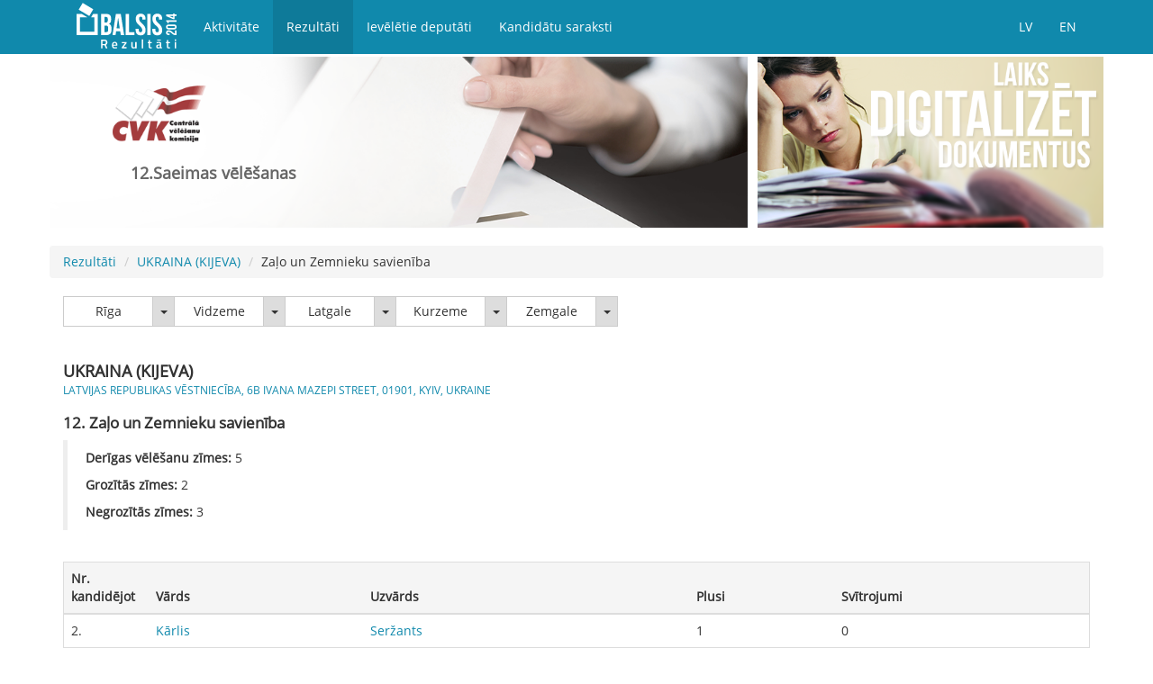

--- FILE ---
content_type: text/html; charset=utf-8
request_url: http://sv2014.cvk.lv/Part-6-Strukt-1122.html
body_size: 6161
content:
<!DOCTYPE html>
<html lang="lv">
<head>
    <meta http-equiv="Content-Type" content="text/html; charset=UTF-8">
	<meta http-equiv="Cache-Control" content="no-cache, no-store, must-revalidate" />
	<meta http-equiv="Pragma" content="no-cache" />
	<meta http-equiv="Expires" content="0" />	
    <meta charset="utf-8">
    <!--[if IE]><meta http-equiv="X-UA-Compatible" content="IE=edge"><![endif]-->
    <meta name="viewport" content="width=device-width, initial-scale=1">
    <meta name="keywords"       content="12.Saeimas vēlēšanas">
    <meta name="description"    content="12.Saeimas vēlēšanas">
    <meta name="author"         content="SIA 'SOAAR'">
    <link rel="shortcut icon" href="img/favicon.ico">
    <title>12.Saeimas vēlēšanas</title>
    <!-- Bootstrap core CSS -->
    <link href="css/bootstrap.min.css" rel="stylesheet">
    <!-- Table js styles -->
    <link href="css/jquery.dataTables.css" rel="stylesheet">
    <!-- Template styles -->
    <link href="css/css.css" rel="stylesheet">
    <!-- Word translates -->
    <script type="text/javascript" src="js/language.js"></script>
    <!-- Fonts -->
    <link href='css/opensans.css' rel='stylesheet' type='text/css'>
    <!-- HTML5 shim and Respond.js IE8 support of HTML5 elements and media queries -->
    <!--[if lt IE 9]>
    <script src="js/html5shiv.js"></script>
    <script src="js/respond.min.js"></script>
    <![endif]-->
    <script src="js/jquery.min.js"></script>
    <script>
        jQuery(document).ready(function() {
            var offset = 220;
            var duration = 500;
            jQuery(window).scroll(function() {
                if (jQuery(this).scrollTop() > offset) {
                    jQuery('.back-to-top').fadeIn(duration);
                } else {
                    jQuery('.back-to-top').fadeOut(duration);
                }
            });

            jQuery('.back-to-top').click(function(event) {
                event.preventDefault();
                jQuery('html, body').animate({scrollTop: 0}, duration);
                return false;
            })
        });
    </script>
</head>
<body>
<noscript>
<br><br><br>
 For full functionality of this site it is necessary to enable JavaScript.
 Here are the <a href="http://www.enable-javascript.com/" target="_blank">
 instructions how to enable JavaScript in your web browser</a>.
<br><br><br>
</noscript>
<!--Navigacijas sakums -->
<div class="navbar navbar-fixed-top navbar-inverse" role="navigation">
    <div id="rez-header">
        <div class="container">
            <div class="navbar-header" >
                <!--Mobilas navigacijas poga [=] -->
                <button type="button" class="navbar-toggle mobilemenu" data-toggle="collapse" data-target=".navbar-collapse" >
                    <span class="sr-only"></span>
                    <span class="icon-bar"></span>
                    <span class="icon-bar"></span>
                    <span class="icon-bar"></span>
                </button>
                <a class="navbar-brand" href="index_rez.html">
                    <!--Logo-->
                    <img src="img/rez.svg" class="logo" alt="2014.gada Eiropas Parlamenta vēlēšanu rezultāti" onError="this.onerror=null;this.src='img/rez.png';">
                </a>
            </div>
            <div class="visible-xs noaugsas9"></div>
            <div class="collapse navbar-collapse mobizvelne">
                <!--Izvelnes linki-->
                <ul class="nav navbar-nav">
                    <li><a  href="index.html">   <script>document.write(word.vel_akt[lang]);</script></a>    </li>
                    <li class="selected"><a  href="index_rez.html">     <script>document.write(word.vel_rez[lang]);</script>   </a>  </li>
                    <li><a  href="elected.html">       <script>document.write(word.ievel_dep[lang]);</script>   </a>  </li>
                    <li><a  href="http://sv2014.cvk.lv/saraksti/">      <script>document.write(word.kand_dati[lang]);</script> </a>  </li>
                </ul>
                <!--Valodas-->
                <ul class="nav navbar-nav pull-right">
                    <li><a href="?lang=0"> LV</a></li>
                    <li><a href="?lang=1"> EN</a></li>
                </ul>
            </div><!-- /.nav-collapse -->
        </div><!-- /.container -->
    </div><!-- /.rez-header -->
</div><!-- /.navbar -->
<!--Navigacijas beigas -->
<div class="container">
    <div class="row row-offcanvas row-offcanvas-right">
    <div class="hidden-xs">
        <img src="img/epv_image.png" usemap="#banner" class="img-responsive epattels" alt='<script>document.write(word.EPV_2014[lang]);</script>'>
        <map name="banner">
            <area shape="rect" coords="0,0,500,260" alt="Sun" href="http://cvk.lv">
            <area shape="rect" coords="500,0,1605,260" alt="Sun" href="http://soaar.lv/">
        </map>
        <h1 class="image-text"> <script>document.write(word.EPV_2014[lang]);</script> </h1>
    </div>
    <br>
    <ol class="breadcrumb">
        <li><a href="index_rez.html"><script>document.write(word.Rezultati[lang]);</script></a></li>
        <li><a href="Result-1122.html">UKRAINA (KIJEVA) </a></li>
        <li>Zaļo un Zemnieku savienība</li>
    </ol>
    <!-- Filtracija  -->
    <div class="btn-group left15" >
			<div class="btn-group">
                <button type="button" class="btn btn-default" onclick="location.href='Result-2.html'">Rīga</button>
                <button type="button" class="btn btn-default dropdown-toggle" data-toggle="dropdown">
                    <span class="caret"></span>
                    <span class="sr-only">Rīga</span>
                </button>
                <ul class="dropdown-menu" role="menu">
                    <li><a href="Result-7.html">Rīga</a></li>
                    <li><a href="Result-8.html">Ārzemes</a></li>
                </ul>
            </div>
			<div class="btn-group">
                <button type="button" class="btn btn-default" onclick="location.href='Result-3.html'">Vidzeme</button>
                <button type="button" class="btn btn-default dropdown-toggle" data-toggle="dropdown">
                    <span class="caret"></span>
                    <span class="sr-only">Vidzeme</span>
                </button>
                <ul class="dropdown-menu" role="menu" id="double">
                    <li><a href="Result-12.html">Jūrmala</a></li>
                    <li><a href="Result-15.html">Valmiera</a></li>
                    <li><a href="Result-97.html">Ādažu novads</a></li>
                    <li><a href="Result-69.html">Alojas novads</a></li>
                    <li><a href="Result-23.html">Alūksnes novads</a></li>
                    <li><a href="Result-35.html">Amatas novads</a></li>
                    <li><a href="Result-24.html">Apes novads</a></li>
                    <li><a href="Result-98.html">Babītes novads</a></li>
                    <li><a href="Result-90.html">Baldones novads</a></li>
                    <li><a href="Result-123.html">Beverīnas novads</a></li>
                    <li><a href="Result-124.html">Burtnieku novads</a></li>
                    <li><a href="Result-99.html">Carnikavas novads</a></li>
                    <li><a href="Result-33.html">Cēsu novads</a></li>
                    <li><a href="Result-76.html">Cesvaines novads</a></li>
                    <li><a href="Result-79.html">Ērgļu novads</a></li>
                    <li><a href="Result-100.html">Garkalnes novads</a></li>
                    <li><a href="Result-46.html">Gulbenes novads</a></li>
                    <li><a href="Result-81.html">Ikšķiles novads</a></li>
                    <li><a href="Result-96.html">Inčukalna novads</a></li>
                    <li><a href="Result-36.html">Jaunpiebalgas novads</a></li>
                    <li><a href="Result-82.html">Ķeguma novads</a></li>
                    <li><a href="Result-91.html">Ķekavas novads</a></li>
                    <li><a href="Result-120.html">Kocēnu novads</a></li>
                    <li><a href="Result-101.html">Krimuldas novads</a></li>
                    <li><a href="Result-83.html">Lielvārdes novads</a></li>
                    <li><a href="Result-34.html">Līgatnes novads</a></li>
                    <li><a href="Result-68.html">Limbažu novads</a></li>
                    <li><a href="Result-77.html">Lubānas novads</a></li>
                    <li><a href="Result-75.html">Madonas novads</a></li>
                    <li><a href="Result-102.html">Mālpils novads</a></li>
                    <li><a href="Result-103.html">Mārupes novads</a></li>
                    <li><a href="Result-121.html">Mazsalacas novads</a></li>
                    <li><a href="Result-125.html">Naukšēnu novads</a></li>
                    <li><a href="Result-80.html">Ogres novads</a></li>
                    <li><a href="Result-92.html">Olaines novads</a></li>
                    <li><a href="Result-38.html">Pārgaujas novads</a></li>
                    <li><a href="Result-37.html">Priekuļu novads</a></li>
                    <li><a href="Result-39.html">Raunas novads</a></li>
                    <li><a href="Result-104.html">Ropažu novads</a></li>
                    <li><a href="Result-122.html">Rūjienas novads</a></li>
                    <li><a href="Result-70.html">Salacgrīvas novads</a></li>
                    <li><a href="Result-93.html">Salaspils novads</a></li>
                    <li><a href="Result-94.html">Saulkrastu novads</a></li>
                    <li><a href="Result-105.html">Sējas novads</a></li>
                    <li><a href="Result-95.html">Siguldas novads</a></li>
                    <li><a href="Result-118.html">Smiltenes novads</a></li>
                    <li><a href="Result-106.html">Stopiņu novads</a></li>
                    <li><a href="Result-119.html">Strenču novads</a></li>
                    <li><a href="Result-117.html">Valkas novads</a></li>
                    <li><a href="Result-78.html">Varakļānu novads</a></li>
                    <li><a href="Result-40.html">Vecpiebalgas novads</a></li>
                </ul>
            </div>
			<div class="btn-group">
                <button type="button" class="btn btn-default" onclick="location.href='Result-4.html'">Latgale</button>
                <button type="button" class="btn btn-default dropdown-toggle" data-toggle="dropdown">
                    <span class="caret"></span>
                    <span class="sr-only">Latgale</span>
                </button>
                <ul class="dropdown-menu" role="menu">
                    <li><a href="Result-9.html">Daugavpils</a></li>
                    <li><a href="Result-14.html">Rēzekne</a></li>
                    <li><a href="Result-56.html">Aglonas novads</a></li>
                    <li><a href="Result-27.html">Baltinavas novads</a></li>
                    <li><a href="Result-25.html">Balvu novads</a></li>
                    <li><a href="Result-74.html">Ciblas novads</a></li>
                    <li><a href="Result-55.html">Dagdas novads</a></li>
                    <li><a href="Result-41.html">Daugavpils novads</a></li>
                    <li><a href="Result-42.html">Ilūkstes novads</a></li>
                    <li><a href="Result-72.html">Kārsavas novads</a></li>
                    <li><a href="Result-54.html">Krāslavas novads</a></li>
                    <li><a href="Result-85.html">Līvānu novads</a></li>
                    <li><a href="Result-71.html">Ludzas novads</a></li>
                    <li><a href="Result-84.html">Preiļu novads</a></li>
                    <li><a href="Result-88.html">Rēzeknes novads</a></li>
                    <li><a href="Result-86.html">Riebiņu novads</a></li>
                    <li><a href="Result-28.html">Rugāju novads</a></li>
                    <li><a href="Result-87.html">Vārkavas novads</a></li>
                    <li><a href="Result-26.html">Viļakas novads</a></li>
                    <li><a href="Result-89.html">Viļānu novads</a></li>
                    <li><a href="Result-73.html">Zilupes novads</a></li>
                </ul>
            </div>
			<div class="btn-group">
                <button type="button" class="btn btn-default" onclick="location.href='Result-5.html'">Kurzeme</button>
                <button type="button" class="btn btn-default dropdown-toggle" data-toggle="dropdown">
                    <span class="caret"></span>
                    <span class="sr-only">Kurzeme</span>
                </button>
                <ul class="dropdown-menu" role="menu">
                    <li><a href="Result-13.html">Liepāja</a></li>
                    <li><a href="Result-16.html">Ventspils</a></li>
                    <li><a href="Result-60.html">Aizputes novads</a></li>
                    <li><a href="Result-59.html">Alsungas novads</a></li>
                    <li><a href="Result-108.html">Brocēnu novads</a></li>
                    <li><a href="Result-110.html">Dundagas novads</a></li>
                    <li><a href="Result-61.html">Durbes novads</a></li>
                    <li><a href="Result-62.html">Grobiņas novads</a></li>
                    <li><a href="Result-57.html">Kuldīgas novads</a></li>
                    <li><a href="Result-111.html">Mērsraga novads</a></li>
                    <li><a href="Result-65.html">Nīcas novads</a></li>
                    <li><a href="Result-63.html">Pāvilostas novads</a></li>
                    <li><a href="Result-64.html">Priekules novads</a></li>
                    <li><a href="Result-112.html">Rojas novads</a></li>
                    <li><a href="Result-66.html">Rucavas novads</a></li>
                    <li><a href="Result-107.html">Saldus novads</a></li>
                    <li><a href="Result-58.html">Skrundas novads</a></li>
                    <li><a href="Result-109.html">Talsu novads</a></li>
                    <li><a href="Result-67.html">Vaiņodes novads</a></li>
                    <li><a href="Result-126.html">Ventspils novads</a></li>
                </ul>
            </div>
			<div class="btn-group">
                <button type="button" class="btn btn-default" onclick="location.href='Result-6.html'">Zemgale</button>
                <button type="button" class="btn btn-default dropdown-toggle" data-toggle="dropdown">
                    <span class="caret"></span>
                    <span class="sr-only">Zemgale</span>
                </button>
                <ul class="dropdown-menu" role="menu">
                    <li><a href="Result-11.html">Jēkabpils</a></li>
                    <li><a href="Result-10.html">Jelgava</a></li>
                    <li><a href="Result-17.html">Aizkraukles novads</a></li>
                    <li><a href="Result-50.html">Aknīstes novads</a></li>
                    <li><a href="Result-44.html">Auces novads</a></li>
                    <li><a href="Result-29.html">Bauskas novads</a></li>
                    <li><a href="Result-43.html">Dobeles novads</a></li>
                    <li><a href="Result-115.html">Engures novads</a></li>
                    <li><a href="Result-30.html">Iecavas novads</a></li>
                    <li><a href="Result-18.html">Jaunjelgavas novads</a></li>
                    <li><a href="Result-116.html">Jaunpils novads</a></li>
                    <li><a href="Result-49.html">Jēkabpils novads</a></li>
                    <li><a href="Result-47.html">Jelgavas novads</a></li>
                    <li><a href="Result-114.html">Kandavas novads</a></li>
                    <li><a href="Result-20.html">Kokneses novads</a></li>
                    <li><a href="Result-52.html">Krustpils novads</a></li>
                    <li><a href="Result-21.html">Neretas novads</a></li>
                    <li><a href="Result-48.html">Ozolnieku novads</a></li>
                    <li><a href="Result-19.html">Pļaviņu novads</a></li>
                    <li><a href="Result-31.html">Rundāles novads</a></li>
                    <li><a href="Result-53.html">Salas novads</a></li>
                    <li><a href="Result-22.html">Skrīveru novads</a></li>
                    <li><a href="Result-45.html">Tērvetes novads</a></li>
                    <li><a href="Result-113.html">Tukuma novads</a></li>
                    <li><a href="Result-32.html">Vecumnieku novads</a></li>
                    <li><a href="Result-51.html">Viesītes novads</a></li>
                </ul>
            </div>
    </div>
     <!-- Filtru beigas -->
        <div class="clearfix"></div>
    <h1 class="left15">UKRAINA (KIJEVA) <br>
        <small>LATVIJAS REPUBLIKAS VĒSTNIECĪBA, 6B IVANA MAZEPI STREET, 01901, KYIV, UKRAINE </small>
    </h1>
    <h2 class="left15">12. Zaļo un Zemnieku savienība </h2>
    <blockquote class="left15">
        <p><strong><script>document.write(word.Der_vel_zimes[lang]);</script>:</strong> 5<br></p>
        <p><strong><script>document.write(word.Groz_zimes[lang]);</script>:</strong> 2</p>
        <p><strong><script>document.write(word.Negroz_zimes[lang]);</script>:</strong> 3</p>
    </blockquote>
    <div class="panel-body">
        <div class="table-responsive table-bordered ">
            <table class="table  table-hover">
                <thead>
                <tr>
                    <th class="col-md-1"><script>document.write(word.nr_kandidejo[lang]);</script></th>
                    <th><script>document.write(word.Vards[lang]);</script></th>
                    <th><script>document.write(word.Uzvards[lang]);</script></th>
                    <th><script>document.write(word.Plusi[lang]);</script></th>
                    <th><script>document.write(word.Svitrojumi[lang]);</script></th>
                </tr>
                </thead>
                <tbody>
                            <tr class="odd gradeX">
                                <td class="center">2.</td>
                                <td><a href="CandidateBiography-483.html">Kārlis</a> </td>
                                <td><a href="CandidateBiography-483.html">Seržants</a></td>
                                <td>1</td>
                                <td class="center">0</td>
                            </tr>
                            <tr class="odd gradeX">
                                <td class="center">3.</td>
                                <td><a href="CandidateBiography-484.html">Māris</a> </td>
                                <td><a href="CandidateBiography-484.html">Kučinskis</a></td>
                                <td>1</td>
                                <td class="center">0</td>
                            </tr>
                            <tr class="odd gradeX">
                                <td class="center">4.</td>
                                <td><a href="CandidateBiography-485.html">Valdis</a> </td>
                                <td><a href="CandidateBiography-485.html">Kalnozols</a></td>
                                <td>1</td>
                                <td class="center">0</td>
                            </tr>
                            <tr class="odd gradeX">
                                <td class="center">6.</td>
                                <td><a href="CandidateBiography-487.html">Jānis</a> </td>
                                <td><a href="CandidateBiography-487.html">Rāzna</a></td>
                                <td>1</td>
                                <td class="center">0</td>
                            </tr>
                            <tr class="odd gradeX">
                                <td class="center">26.</td>
                                <td><a href="CandidateBiography-507.html">Jeļena</a> </td>
                                <td><a href="CandidateBiography-507.html">Malahova</a></td>
                                <td>1</td>
                                <td class="center">0</td>
                            </tr>
                            <tr class="odd gradeX">
                                <td class="center">35.</td>
                                <td><a href="CandidateBiography-516.html">Askolds</a> </td>
                                <td><a href="CandidateBiography-516.html">Kļaviņš</a></td>
                                <td>1</td>
                                <td class="center">0</td>
                            </tr>
                            <tr class="odd gradeX">
                                <td class="center">1.</td>
                                <td><a href="CandidateBiography-482.html">Guntis</a> </td>
                                <td><a href="CandidateBiography-482.html">Belēvičs</a></td>
                                <td>1</td>
                                <td class="center">1</td>
                            </tr>
                            <tr class="odd gradeX">
                                <td class="center">5.</td>
                                <td><a href="CandidateBiography-486.html">Edgars</a> </td>
                                <td><a href="CandidateBiography-486.html">Tavars</a></td>
                                <td>0</td>
                                <td class="center">0</td>
                            </tr>
                            <tr class="odd gradeX">
                                <td class="center">9.</td>
                                <td><a href="CandidateBiography-490.html">Jānis</a> </td>
                                <td><a href="CandidateBiography-490.html">Stakens</a></td>
                                <td>0</td>
                                <td class="center">0</td>
                            </tr>
                            <tr class="odd gradeX">
                                <td class="center">10.</td>
                                <td><a href="CandidateBiography-491.html">Reinis</a> </td>
                                <td><a href="CandidateBiography-491.html">Uzulnieks</a></td>
                                <td>0</td>
                                <td class="center">0</td>
                            </tr>
                            <tr class="odd gradeX">
                                <td class="center">11.</td>
                                <td><a href="CandidateBiography-492.html">Elita</a> </td>
                                <td><a href="CandidateBiography-492.html">Kalniņa</a></td>
                                <td>0</td>
                                <td class="center">0</td>
                            </tr>
                            <tr class="odd gradeX">
                                <td class="center">12.</td>
                                <td><a href="CandidateBiography-493.html">Inga</a> </td>
                                <td><a href="CandidateBiography-493.html">Gudēviča</a></td>
                                <td>0</td>
                                <td class="center">0</td>
                            </tr>
                            <tr class="odd gradeX">
                                <td class="center">13.</td>
                                <td><a href="CandidateBiography-494.html">Jānis</a> </td>
                                <td><a href="CandidateBiography-494.html">Ieviņš</a></td>
                                <td>0</td>
                                <td class="center">0</td>
                            </tr>
                            <tr class="odd gradeX">
                                <td class="center">14.</td>
                                <td><a href="CandidateBiography-495.html">Jānis</a> </td>
                                <td><a href="CandidateBiography-495.html">Zīvers</a></td>
                                <td>0</td>
                                <td class="center">0</td>
                            </tr>
                            <tr class="odd gradeX">
                                <td class="center">15.</td>
                                <td><a href="CandidateBiography-496.html">Māris</a> </td>
                                <td><a href="CandidateBiography-496.html">Salzirnis</a></td>
                                <td>0</td>
                                <td class="center">0</td>
                            </tr>
                            <tr class="odd gradeX">
                                <td class="center">16.</td>
                                <td><a href="CandidateBiography-497.html">Baiba</a> </td>
                                <td><a href="CandidateBiography-497.html">Stabulniece</a></td>
                                <td>0</td>
                                <td class="center">0</td>
                            </tr>
                            <tr class="odd gradeX">
                                <td class="center">17.</td>
                                <td><a href="CandidateBiography-498.html">Māris</a> </td>
                                <td><a href="CandidateBiography-498.html">Slokenbergs</a></td>
                                <td>0</td>
                                <td class="center">0</td>
                            </tr>
                            <tr class="odd gradeX">
                                <td class="center">18.</td>
                                <td><a href="CandidateBiography-499.html">Ģirts</a> </td>
                                <td><a href="CandidateBiography-499.html">Mazurs</a></td>
                                <td>0</td>
                                <td class="center">0</td>
                            </tr>
                            <tr class="odd gradeX">
                                <td class="center">19.</td>
                                <td><a href="CandidateBiography-500.html">Gunārs</a> </td>
                                <td><a href="CandidateBiography-500.html">Binde</a></td>
                                <td>0</td>
                                <td class="center">0</td>
                            </tr>
                            <tr class="odd gradeX">
                                <td class="center">20.</td>
                                <td><a href="CandidateBiography-501.html">Uldis</a> </td>
                                <td><a href="CandidateBiography-501.html">Beite</a></td>
                                <td>0</td>
                                <td class="center">0</td>
                            </tr>
                            <tr class="odd gradeX">
                                <td class="center">21.</td>
                                <td><a href="CandidateBiography-502.html">Kristaps</a> </td>
                                <td><a href="CandidateBiography-502.html">Treimanis</a></td>
                                <td>0</td>
                                <td class="center">0</td>
                            </tr>
                            <tr class="odd gradeX">
                                <td class="center">22.</td>
                                <td><a href="CandidateBiography-503.html">Daina</a> </td>
                                <td><a href="CandidateBiography-503.html">Vasiļevska</a></td>
                                <td>0</td>
                                <td class="center">0</td>
                            </tr>
                            <tr class="odd gradeX">
                                <td class="center">23.</td>
                                <td><a href="CandidateBiography-504.html">Mārtiņš</a> </td>
                                <td><a href="CandidateBiography-504.html">Jirgens</a></td>
                                <td>0</td>
                                <td class="center">0</td>
                            </tr>
                            <tr class="odd gradeX">
                                <td class="center">24.</td>
                                <td><a href="CandidateBiography-505.html">Gints</a> </td>
                                <td><a href="CandidateBiography-505.html">Briežkalns</a></td>
                                <td>0</td>
                                <td class="center">0</td>
                            </tr>
                            <tr class="odd gradeX">
                                <td class="center">25.</td>
                                <td><a href="CandidateBiography-506.html">Dace</a> </td>
                                <td><a href="CandidateBiography-506.html">Rolava</a></td>
                                <td>0</td>
                                <td class="center">0</td>
                            </tr>
                            <tr class="odd gradeX">
                                <td class="center">27.</td>
                                <td><a href="CandidateBiography-508.html">Renārs</a> </td>
                                <td><a href="CandidateBiography-508.html">Vītols</a></td>
                                <td>0</td>
                                <td class="center">0</td>
                            </tr>
                            <tr class="odd gradeX">
                                <td class="center">28.</td>
                                <td><a href="CandidateBiography-509.html">Rolands</a> </td>
                                <td><a href="CandidateBiography-509.html">Bārenis</a></td>
                                <td>0</td>
                                <td class="center">0</td>
                            </tr>
                            <tr class="odd gradeX">
                                <td class="center">29.</td>
                                <td><a href="CandidateBiography-510.html">Rihards</a> </td>
                                <td><a href="CandidateBiography-510.html">Plotka</a></td>
                                <td>0</td>
                                <td class="center">0</td>
                            </tr>
                            <tr class="odd gradeX">
                                <td class="center">30.</td>
                                <td><a href="CandidateBiography-511.html">Gatis</a> </td>
                                <td><a href="CandidateBiography-511.html">Dzērve-Tāluts</a></td>
                                <td>0</td>
                                <td class="center">0</td>
                            </tr>
                            <tr class="odd gradeX">
                                <td class="center">31.</td>
                                <td><a href="CandidateBiography-512.html">Rūta</a> </td>
                                <td><a href="CandidateBiography-512.html">Bendere</a></td>
                                <td>0</td>
                                <td class="center">0</td>
                            </tr>
                            <tr class="odd gradeX">
                                <td class="center">32.</td>
                                <td><a href="CandidateBiography-513.html">Andris</a> </td>
                                <td><a href="CandidateBiography-513.html">Tēraudkalns</a></td>
                                <td>0</td>
                                <td class="center">0</td>
                            </tr>
                            <tr class="odd gradeX">
                                <td class="center">33.</td>
                                <td><a href="CandidateBiography-514.html">Katrīna</a> </td>
                                <td><a href="CandidateBiography-514.html">Killa</a></td>
                                <td>0</td>
                                <td class="center">0</td>
                            </tr>
                            <tr class="odd gradeX">
                                <td class="center">34.</td>
                                <td><a href="CandidateBiography-515.html">Ivars</a> </td>
                                <td><a href="CandidateBiography-515.html">Bārdiņš</a></td>
                                <td>0</td>
                                <td class="center">0</td>
                            </tr>
                            <tr class="odd gradeX">
                                <td class="center">7.</td>
                                <td><a href="CandidateBiography-488.html">Arvīds</a> </td>
                                <td><a href="CandidateBiography-488.html">Ulme</a></td>
                                <td>0</td>
                                <td class="center">1</td>
                            </tr>
                            <tr class="odd gradeX">
                                <td class="center">8.</td>
                                <td><a href="CandidateBiography-489.html">Artūrs</a> </td>
                                <td><a href="CandidateBiography-489.html">Graudiņš</a></td>
                                <td>0</td>
                                <td class="center">1</td>
                            </tr>
                </tbody>
            </table>
            <div class="img-responsive visible-xs hand" > <br> <img src="img/hand.png" alt="" > <br><br> </div>
        </div><!-- /.table-responsive -->
			<br>
            <blockquote>
                <div>
                    <p><script>document.write(word.Ped_atjaun_veiksts[lang]);</script> <script>document.write(word.Gener_Datums[lang]);</script> <script>document.write(word.plkst[lang]);</script>. <script>document.write(word.Gener_Laiks[lang]);</script></p>

                    <p><strong><a href="#" data-toggle="modal" data-target="#myModal" class='modal-link' ><script>document.write(word.Lietotie_saisinajumi[lang]);</script>.</a>  </strong></p>
                </div>
            </blockquote>

		</div><!-- /.panel-body -->
    </div><!--/row-->

</div><!--/.container-->
  <!-- Modal -->
<div class="modal fade" id="myModal" tabindex="-1" role="dialog" aria-labelledby="myModalLabel" aria-hidden="true" >
    <div class="modal-dialog" >
        <div class="modal-content">
            <div class="modal-header">
                <button type="button" class="close" data-dismiss="modal" aria-hidden="true">&times;</button>
                <h4 class="modal-title" id="myModalLabel"><script>document.write(word.Lietotie_saisinajumi[lang]);</script></h4>
            </div>
            <div class="modal-body">
                <script>document.write(word.Eng_sais[lang]);</script>
            </div>
            <div class="modal-footer">
                <button type="button" class="btn btn-default" data-dismiss="modal"><script>document.write(word.Close[lang]);</script></button>
            </div>
        </div>
    </div>
</div>
<div class="hidden-xs"> <a  class="back-to-top"> <img src="img/up.png" alt="Up"> <script>document.write(word.Up[lang]);</script></a> </div>
<!-- /Modal close -->
<footer>
    <div class="container" >
        <table class="advert">
            <tr>
                <td>
                    <a href="http://soaar.lv/" target="_blank" rel="nofollow" style="float: right">
                        <img src="img/soaar.png" alt="Reklāma"  class="reklama">
                    </a>
                </td>
                <td>
                    <a href="http://karte.lmt.lv/#i4g" target="_blank" rel="nofollow" style="float: right">
                        <img src="img/reklama.jpg" alt="Reklāma" width="172" height="60" class="reklama">
                    </a>
                </td>
            </tr>
        </table>
    </div>
</footer>
<script>
  (function(i,s,o,g,r,a,m){i['GoogleAnalyticsObject']=r;i[r]=i[r]||function(){
  (i[r].q=i[r].q||[]).push(arguments)},i[r].l=1*new Date();a=s.createElement(o),
  m=s.getElementsByTagName(o)[0];a.async=1;a.src=g;m.parentNode.insertBefore(a,m)
  })(window,document,'script','//www.google-analytics.com/analytics.js','ga');

  ga('create', 'UA-54816328-1', 'auto');
  ga('send', 'pageview');

</script>
<!-- Bootstrap core JavaScript
================================================== -->
<!-- Placed at the end of the document so the pages load faster -->
<script src="js/jquery.min.js"></script>
<script src="js/bootstrap.min.js"></script>
<script src="js/offcanvas.js"></script>
<script src="js/jquery.dataTables.js"></script>
<script src="js/dataTables.bootstrap.js"></script>
</body>
</html>


--- FILE ---
content_type: text/css
request_url: http://sv2014.cvk.lv/css/opensans.css
body_size: 231
content:
@font-face {
  font-family: 'Open Sans';
  font-style: normal;
  font-weight: 400;
  src: local('Open Sans'), local('OpenSans'), url(http://themes.googleusercontent.com/static/fonts/opensans/v8/u-WUoqrET9fUeobQW7jkRT8E0i7KZn-EPnyo3HZu7kw.woff) format('woff');
}
